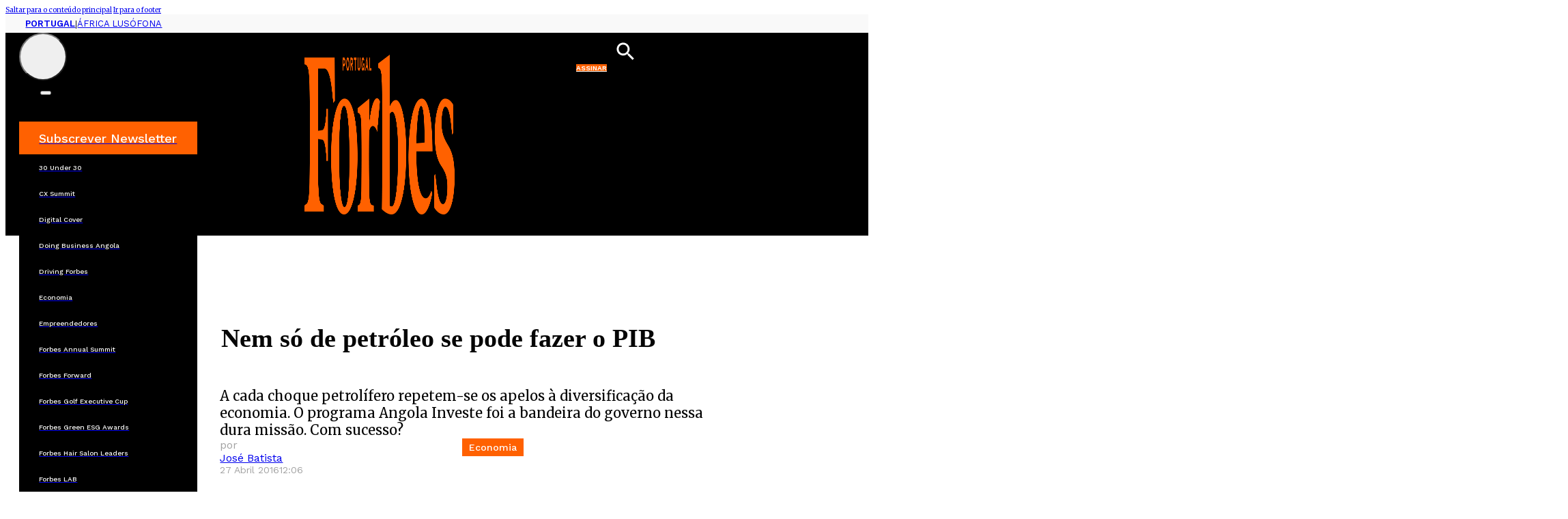

--- FILE ---
content_type: text/html; charset=utf-8
request_url: https://www.google.com/recaptcha/api2/aframe
body_size: 269
content:
<!DOCTYPE HTML><html><head><meta http-equiv="content-type" content="text/html; charset=UTF-8"></head><body><script nonce="RFBprCkO24ejDDRLO8fWkQ">/** Anti-fraud and anti-abuse applications only. See google.com/recaptcha */ try{var clients={'sodar':'https://pagead2.googlesyndication.com/pagead/sodar?'};window.addEventListener("message",function(a){try{if(a.source===window.parent){var b=JSON.parse(a.data);var c=clients[b['id']];if(c){var d=document.createElement('img');d.src=c+b['params']+'&rc='+(localStorage.getItem("rc::a")?sessionStorage.getItem("rc::b"):"");window.document.body.appendChild(d);sessionStorage.setItem("rc::e",parseInt(sessionStorage.getItem("rc::e")||0)+1);localStorage.setItem("rc::h",'1767121726963');}}}catch(b){}});window.parent.postMessage("_grecaptcha_ready", "*");}catch(b){}</script></body></html>

--- FILE ---
content_type: text/css
request_url: https://www.forbespt.com/wp-content/uploads/bricks/css/global-variables.min.css?ver=1754411841
body_size: 797
content:
:root {--min-screen-width: 320px;--max-screen-width: 1366px;--primary: #FF6101;--primary-5: #ff61010d;--primary-10: #ff61011a;--primary-20: #ff610133;--primary-30: #ff61014d;--primary-40: #ff610166;--primary-50: #ff610180;--primary-60: #ff610199;--primary-70: #ff6101b3;--primary-80: #ff6101cc;--primary-90: #ff6101e6;--primary-d-1: #c74f0c;--primary-d-2: #933c0f;--primary-d-3: #612b0f;--primary-d-4: #331a0b;--primary-l-1: #ff8c4e;--primary-l-2: #ffb488;--primary-l-3: #ffd9c2;--bg-body: hsla(0,0%,90%,1);--bg-surface: hsla(0,0%,100%,1);--text-body: hsla(0,0%,25%,1);--text-title: hsla(0,0%,0%,1);--border-primary: hsla(0,0%,50%,0.25);--shadow-primary: hsla(0,0%,0%,0.15);--light: hsl(85,0%,100%);--light-5: hsla(0,0%,100%,0.05);--light-10: hsla(0,0%,100%,0.1);--light-20: hsla(0,0%,100%,0.2);--light-30: hsla(0,0%,100%,0.3);--light-40: hsla(0,0%,100%,0.4);--light-50: hsla(0,0%,100%,0.5);--light-60: hsla(0,0%,100%,0.6);--light-70: hsla(0,0%,100%,0.7);--light-80: hsla(0,0%,100%,0.8);--light-90: hsla(0,0%,100%,0.9);--dark: hsla(0,0%,0%,1);--dark-5: hsla(0,0%,0%,0.05);--dark-10: hsla(0,0%,0%,0.1);--dark-20: hsla(0,0%,0%,0.2);--dark-30: hsla(0,0%,0%,0.3);--dark-40: hsla(0,0%,0%,0.4);--dark-50: hsla(0,0%,0%,0.5);--dark-60: hsla(0,0%,0%,0.6);--dark-70: hsla(0,0%,0%,0.7);--dark-80: hsla(0,0%,0%,0.8);--dark-90: hsla(0,0%,0%,0.9);--success: hsl(136,95%,56%);--success-5: hsla(136,95%,56%,0.05);--success-10: hsla(136,95%,56%,0.1);--success-20: hsla(136,95%,56%,0.2);--success-30: hsla(136,95%,56%,0.3);--success-40: hsla(136,95%,56%,0.4);--success-50: hsla(136,95%,56%,0.5);--success-60: hsla(136,95%,56%,0.6);--success-70: hsla(136,95%,56%,0.7);--success-80: hsla(136,95%,56%,0.8);--success-90: hsla(136,95%,56%,0.9);--error: hsl(351,95%,56%);--error-5: hsla(351,95%,56%,0.05);--error-10: hsla(351,95%,56%,0.1);--error-20: hsla(351,95%,56%,0.2);--error-30: hsla(351,95%,56%,0.3);--error-40: hsla(351,95%,56%,0.4);--error-50: hsla(351,95%,56%,0.5);--error-60: hsla(351,95%,56%,0.6);--error-70: hsla(351,95%,56%,0.7);--error-80: hsla(351,95%,56%,0.8);--error-90: hsla(351,95%,56%,0.9);--space-4xs: clamp(0.57rem,calc(-0.17vw + 0.62rem),0.4rem);--space-3xs: clamp(0.76rem,calc(-0.16vw + 0.81rem),0.59rem);--space-2xs: clamp(1.01rem,calc(-0.12vw + 1.05rem),0.89rem);--space-xs: clamp(1.35rem,calc(-0.02vw + 1.36rem),1.33rem);--space-s: clamp(1.8rem,calc(0.19vw + 1.74rem),2rem);--space-m: clamp(2.4rem,calc(0.57vw + 2.22rem),3rem);--space-l: clamp(3.2rem,calc(1.24vw + 2.8rem),4.5rem);--space-xl: clamp(4.26rem,calc(2.38vw + 3.5rem),6.75rem);--space-2xl: clamp(5.69rem,calc(4.25vw + 4.33rem),10.13rem);--space-3xl: clamp(7.58rem,calc(7.28vw + 5.25rem),15.19rem);--space-4xl: clamp(10.1rem,calc(12.12vw + 6.22rem),22.78rem);--text-xs: clamp(1.11rem,calc(-0.21vw + 1.18rem),0.89rem);--text-s: clamp(1.33rem,calc(0vw + 1.33rem),1.33rem);--text-m: clamp(1.6rem,calc(0.38vw + 1.48rem),2rem);--text-l: clamp(1.92rem,calc(1.03vw + 1.59rem),3rem);--text-xl: clamp(2.3rem,calc(2.1vw + 1.63rem),4.5rem);--text-2xl: clamp(2.76rem,calc(3.81vw + 1.55rem),6.75rem);--text-3xl: clamp(3.32rem,calc(6.51vw + 1.23rem),10.13rem);--text-4xl: clamp(3.98rem,calc(10.71vw + 0.55rem),15.19rem);--columns-1: repeat(1,minmax(0,1fr));--columns-2: repeat(2,minmax(0,1fr));--columns-3: repeat(3,minmax(0,1fr));--columns-4: repeat(4,minmax(0,1fr));--columns-5: repeat(5,minmax(0,1fr));--columns-6: repeat(6,minmax(0,1fr));--columns-7: repeat(7,minmax(0,1fr));--columns-8: repeat(8,minmax(0,1fr));--radius-xs: clamp(0.4rem,calc(0vw + 0.4rem),0.4rem);--radius-s: clamp(0.6rem,calc(0.19vw + 0.54rem),0.8rem);--radius-m: clamp(1rem,calc(0.19vw + 0.94rem),1.2rem);--radius-l: clamp(1.6rem,calc(0.38vw + 1.48rem),2rem);--radius-xl: clamp(2.6rem,calc(0.57vw + 2.42rem),3.2rem);--radius-full: 999rem;--shadow-xs: 0 1px 2px var(--shadow-primary);--shadow-s: 0 1.5px 3px var(--shadow-primary);--shadow-m: 0 2px 6px var(--shadow-primary);--shadow-l: 0 3px 12px var(--shadow-primary);--shadow-xl: 0 6px 48px var(--shadow-primary);}

--- FILE ---
content_type: text/css
request_url: https://www.forbespt.com/wp-content/uploads/bricks/css/theme-style-global.min.css?ver=1754411841
body_size: 1
content:
 .brxe-container {width: 1280px} .woocommerce main.site-main {width: 1280px} #brx-content.wordpress {width: 1280px} .brxe-section {padding-top: var(--space-2xl); padding-right: var(--space-m); padding-bottom: var(--space-2xl); padding-left: var(--space-m)} body {font-family: "Merriweather"} h1, h2, h3, h4, h5, h6 {font-family: "Georgia"}

--- FILE ---
content_type: text/css
request_url: https://www.forbespt.com/wp-content/uploads/bricks/css/post-629.min.css?ver=1754411841
body_size: 1022
content:
@layer bricks {:where(.brxe-heading).has-separator{align-items:center;display:inline-flex;gap:20px}:where(.brxe-heading)>[contenteditable]{display:inline-block;text-decoration:inherit}:where(.brxe-heading) .separator{border-top:1px solid;flex-grow:1;flex-shrink:0;height:1px}}@layer bricks {@keyframes load8{0%{-webkit-transform:rotate(0deg);transform:rotate(0deg)}to{-webkit-transform:rotate(1turn);transform:rotate(1turn)}}@keyframes spin{to{-webkit-transform:rotate(1turn);transform:rotate(1turn)}}@keyframes scrolling{0%{opacity:1}to{opacity:0;-webkit-transform:translateY(10px);transform:translateY(10px)}}a.brxe-image{display:inline-block}figure.brxe-image{margin:0}:where(.brxe-image).tag{display:inline-block;height:fit-content;position:relative;width:auto}:where(.brxe-image).caption{overflow:hidden;position:relative}:where(.brxe-image).overlay{position:relative}:where(.brxe-image).overlay:before{bottom:0;content:"";left:0;pointer-events:none;position:absolute;right:0;top:0}:where(.brxe-image):before{border-radius:inherit}:where(.brxe-image) a{border-radius:inherit;position:static;transition:inherit}:where(.brxe-image) picture{border-radius:inherit;transition:inherit}:where(.brxe-image) img{border-radius:inherit;height:100%;position:static!important;transition:inherit;width:100%}:where(.brxe-image) img.bricks-lazy-hidden+figcaption{display:none}:where(.brxe-image) .icon{color:#fff;font-size:60px;pointer-events:none;position:absolute;right:50%;text-align:center;top:50%;transform:translate(50%,-50%);z-index:5}:where(.brxe-image) .bricks-image-caption{background:linear-gradient(0deg,rgba(0,0,0,.5),rgba(0,0,0,.25) 70%,transparent);bottom:0;color:#fff;font-size:inherit;margin:0;padding:10px 15px;pointer-events:none;position:absolute!important;text-align:center;width:100%;z-index:1}}@layer bricks {.brxe-icon{font-size:60px}svg.brxe-icon{font-size:inherit}}@layer bricks {.brxe-logo{color:currentcolor;font-size:20px;font-weight:600;line-height:1}.brxe-logo img{display:block;height:auto;width:auto}.brxe-logo a{color:currentcolor;display:inline-block}}#brxe-fhleij {max-width: 119px}#brxe-d103e1 {display: flex; flex-direction: column; align-items: flex-start; row-gap: var(--space-m); max-width: 225px}@media (max-width: 768px) {#brxe-d103e1 {align-items: center}}@media (max-width: 480px) {#brxe-d103e1 {align-items: center}}.brxe-kwmetj .brxe-mgtafw.brxe-text-basic {font-family: "Work Sans"; font-weight: 500}#brxe-dfeef4 {display: grid; align-items: initial; grid-template-columns: repeat(4, minmax(0, 1fr)); grid-gap: var(--space-s)}@media (max-width: 992px) {#brxe-dfeef4 {grid-template-columns: repeat(3, minmax(0, 1fr))}}@media (max-width: 768px) {#brxe-dfeef4 {grid-template-columns: repeat(2, minmax(0, 1fr)); justify-content: center; justify-items: center}}@media (max-width: 768px) {#brxe-8bd41f {justify-content: center}}@media (max-width: 480px) {#brxe-8bd41f {align-self: center !important; justify-content: center}}#brxe-617610 {font-size: 12px; font-family: "Outfit"}#brxe-b0330d {align-items: center}#brxe-twavje {font-size: 12px; font-family: "Outfit"; font-weight: 400}#brxe-abrhbs {font-size: 12px; font-family: "Outfit"; font-weight: 400}#brxe-lnhzmj {font-size: 12px; font-family: "Outfit"; font-weight: 400}#brxe-otsgcx {font-size: 12px; font-family: "Outfit"; font-weight: 400}#brxe-mrtpst {font-size: 12px; font-family: "Outfit"; font-weight: 400}#brxe-02f187 {align-self: center !important; flex-direction: column; align-items: center; row-gap: var(--space-4xs)}#brxe-61f4e9 {display: flex; align-items: center}#brxe-dc8813 {display: flex; align-items: center}#brxe-1055ea {display: flex; align-items: center}#brxe-d82db6 {display: flex; align-items: center}#brxe-hlzrgy {display: flex; align-items: center}#brxe-4438e7 {display: flex; justify-content: flex-end}#brxe-fcafda {display: grid; align-items: initial; grid-template-columns: 2fr 3fr 2fr; align-items: center; justify-items: space-between}@media (max-width: 768px) {#brxe-fcafda {grid-template-columns: repeat(1, minmax(0, 1fr)); justify-content: center; justify-items: center; grid-gap: var(--space-s)}}@media (max-width: 480px) {#brxe-fcafda {grid-template-columns: repeat(1, minmax(0, 1fr)); grid-gap: var(--space-m); justify-content: center; justify-items: center}}#brxe-26f1b9 {background-color: #f9f9f9}

--- FILE ---
content_type: application/javascript
request_url: https://cdn.iterwebcms.com/_proxy_https_/mas.protecmedia.com/mas-push-min.js
body_size: 2871
content:
var MAS=MAS||{};MAS.PUSH=MAS.PUSH||function(){var e,n,i="Notifications permissions denied",t={host:"https://mas.protecmedia.com",appid:"",senderid:"",workerpath:"",tracker:null,firebase:{firebaseAppUrl:"https://www.gstatic.com/firebasejs/5.10.0/firebase-app.js",firebaseMessagingUrl:"https://www.gstatic.com/firebasejs/5.10.0/firebase-messaging.js"}},o=function(e){return new Promise((function(n,i){var t=document.createElement("script");t.async=!0,t.defer=!0,t.onload=n,t.onerror=i,t.src=e,document.getElementsByTagName("head")[0].appendChild(t)}))},r=function(){return new Promise((function(e,n){u.info("Initializing Firebase application..."),firebase.initializeApp({messagingSenderId:t.senderid});var i=firebase.messaging();u.info("Creating onTokenRefresh event..."),i.onTokenRefresh((function(){i.getToken().then((function(e){d.unsubscribe(),a(e)})).catch((function(e){u.error("Unable to retrieve refreshed token",e)}))})),u.info("Creating onMessage event..."),i.onMessage((function(e){var n=e.data.title,i={body:e.data.body,icon:e.data.icon,data:{click_action:e.data.click_action}};void 0!==e.data.tag&&(i.tag=e.data.tag),e.data.image&&(i.image=e.data.image),new Notification(n,i).onclick=function(e){e.preventDefault(),e.target.close(),window.open(e.target.data.click_action,"_blank")}})),u.info("Registering serviceworker..."),navigator.serviceWorker.register(t.workerpath).then((function(n){u.info("Serviceworker successfully registered"),i.useServiceWorker(n),d.load(),d.isSubscribed()&&("denied"===Notification.permission?(u.warn("User subscribed but notifications denied. Unsubscribing..."),d.unsubscribe()):"granted"===Notification.permission&&d.validate()),e()})).catch((function(e){u.err("Service worker registration failed:",e),n(e)}))}))},s=function(){return new Promise((function(e,n){if("denied"===Notification.permission)return u.warn("Notifications blocked by user"),MAS.PUSH.HOOK.onNotificationsBlocked(),void n(i);if(void 0!==f.getCookie("ITR_WPN_DELAYED_REQUEST_PERMISSION"))return u.warn("Notifications delayed by user"),MAS.PUSH.HOOK.onNotificationsDelayed(),void n("Notifications delayed by user");if(d.isSubscribed())e();else if(d.isSuspended())u.warn("Notifications suspended by user"),n("Notifications suspended by user");else{const i=firebase.messaging();i.requestPermission().then((function(){u.info("Notification permission granted"),i.getToken().then((function(i){i?a(i).then((function(){e()})).catch((function(e){n(e)})):(d.unsuscribe(),u.err("No Instance ID token available. Request permission to generate one."),n("No Instance ID token available. Request permission to generate one."))})).catch((function(e){u.err("An error occurred while retrieving token. ",e),d.unsuscribe(),n("An error occurred while retrieving token.")}))})).catch((function(e){u.err("Unable to get permission to notify.",e),n("Unable to get permission to notify.")}))}}))},a=function(e){return new Promise((function(n,i){c(e).then((function(i){d.subscribe(i.tokenid,e),201===i.status&&f.notifySubscriptionToNotifications(),n()})).catch((function(){u.err("Error sending token to server"),d.unsubscribe(),i("Error sending token to server")}))}))},c=function(e){return u.info("Sending token to server..."),new Promise((function(n,i){MAS.PUSH.HOOK.beforeSendingTokenToServer(e);var o=t.host+"/WebPushNotification/instance/"+encodeURI(e)+"/app/"+t.appid,r=f.getVisitorId();void 0!==r&&null!=r&&""!==r&&(o+="/"+r);var s=new XMLHttpRequest;s.open("POST",o),s.setRequestHeader("Content-Type","application/x-www-form-urlencoded"),s.onload=function(){if(201===s.status||409===s.status){u.info("Token sent to server");var e=JSON.parse(s.responseText),t={status:s.status,tokenid:201===s.status?e.token_id:e.error.detail};MAS.PUSH.HOOK.afterSendingTokenToServer(),n(t)}else{var o="An error occurred while sending token. Server response was"+s.status;u.err(o),MAS.PUSH.HOOK.afterSendingTokenToServer(o),i(o)}},s.send()}))},u=function(){var e={log:!1,info:!1,warn:!1,error:!0},n="log",i="info",t="warn",o="error",r=function(n,i,t){e[n]&&(void 0===t?console[n](i):console[n](i,t))};return{configure:function(n){const i=Object.keys(n);for(var t=0;t<i.length;t++)e[i[t]]=n[i[t]]},log:function(e,i){r(n,e,i)},info:function(e,n){r(i,e,n)},warn:function(e,n){r(t,e,n)},err:function(e,n){r(o,e,n)}}}(),f={isCompatible:function(){return"Notification"in window&&"serviceWorker"in navigator&&navigator.cookieEnabled},getCookie:function(e){for(var n=e+"=",i=document.cookie.split(";"),t=void 0,o=0;o<i.length;o++){for(var r=i[o];" "==r.charAt(0);)r=r.substring(1);if(0==r.indexOf(n)){t=decodeURIComponent(r.substring(n.length,r.length));break}}return t},setCookie:function(e,n,i,t){var o=new Date;o.setTime(o.getTime()+i);var r="expires="+o.toUTCString(),s=e+"="+encodeURIComponent(n)+";"+r+";path=/;domain="+t;document.cookie=s},getDomain:function(){if(!(e=MAS.PUSH.HOOK.onGetDomain())){for(var e,n=0,i=(e=document.domain).split("."),t="_gd"+(new Date).getTime();n<i.length-1&&-1==document.cookie.indexOf(t+"="+t);)e=i.slice(-1-++n).join("."),document.cookie=t+"="+t+";domain="+e+";";document.cookie=t+"=;expires=Thu, 01 Jan 1970 00:00:01 GMT;domain="+e+";"}return e},notifySubscriptionToNotifications:function(){null!==t.tracker&&void 0!==t.tracker&&t.tracker.notifySubscriptionToNotifications()},getVisitorId:function(){return"undefined"!=typeof Piwik&&"function"==typeof Piwik.getTracker&&"function"==typeof Piwik.getTracker().getVisitorId?Piwik.getTracker().getVisitorId():""}},d=(e="",n={tokenId:"",firebaseToken:""},{getStatus:function(){return e},getToken:function(){return n},store:function(){var i=e+";"+n.tokenId+";"+n.firebaseToken;f.setCookie("ITR_WPN_SUBSCRIPTION",i,15768e8,f.getDomain())},load:function(){var i=f.getCookie("ITR_WPN_SUBSCRIPTION");void 0!==i?3===(i=i.split(";")).length&&(e=i[0],n.tokenId=i[1],n.firebaseToken=i[2]):e="unsubscribed"},isSubscribed:function(){return"subscribed"===e},isUnsubscribed:function(){return"unsubscribed"===e},isSuspended:function(){return"suspended"===e},validate:function(){void 0===f.getCookie("ITR_WPN_SUBSCRIPTION_VALIDATION")&&(u.info("Validating user token..."),firebase.messaging().getToken().then((function(e){e&&(n.firebaseToken!==e&&(u.info("Updating token in server..."),c(e).then((function(n){u.info("Token updated"),d.subscribe(n.tokenid,e)})).catch((function(e){u.err("Unable to register new token",e)}))),f.setCookie("ITR_WPN_SUBSCRIPTION_VALIDATION","true",72e5,f.getDomain()))})).catch((e=>{u.err("Unable to retrieve notification token",e)})))},subscribe:function(i,t){e="subscribed",n.tokenId=i,n.firebaseToken=t,this.store()},unsubscribe:function(){e="unsubscribed",n.tokenId="",n.firebaseToken="",this.store()},suspend:function(i){i=24*i*60*60*1e3,f.setCookie("ITR_WPN_DELAYED_REQUEST_PERMISSION",i,i,f.getDomain()),e="suspended",n.tokenId="",n.firebaseToken="",this.store()},unsuspend:function(){"suspended"===e&&(e="unsubscribed",f.setCookie("ITR_WPN_DELAYED_REQUEST_PERMISSION","",0,f.getDomain()),this.store())}}),b=function(){return new Promise((function(e,n){"denied"!==Notification.permission?(d.unsuspend(),s().then((function(){e()})).catch((function(e){u.err("Unable to subscibe to notification",e),n(e)}))):n(i)}))},g=function(){return new Promise((function(e,n){(function(e){return u.info("Removing token from server..."),new Promise((function(n,i){MAS.PUSH.HOOK.beforeDeletingTokenToServer(e);var o=new XMLHttpRequest;o.open("DELETE",t.host+"/WebPushNotification/instance/"+encodeURI(e)),o.setRequestHeader("Content-Type","application/x-www-form-urlencoded"),o.onload=function(){if(204===o.status||404===o.status)u.info("Token removed from server"),MAS.PUSH.HOOK.afterDeletingTokenToServer(),n();else{var e="An error occurred while deleting the token. Server response was"+o.status;u.err(e),MAS.PUSH.HOOK.afterDeletingTokenToServer(e),i(e)}},o.send()}))})(d.getToken().firebaseToken).then((function(n){d.suspend(30),e()})).catch((function(e){u.err("Unable to unsubscribe to notifications",e),n(e)}))}))};return{configure:function(e){return function(e){return new Promise((function(n,i){MAS.PUSH.HOOK.beforeInitialize();const s=Object.keys(e);for(var a=0;a<s.length;a++)"logger"===s[a]?u.configure(e[s[a]]):t[s[a]]=e[s[a]];if(u.info("Checking browser compatibility..."),!f.isCompatible())return u.err("The browser does not support Service Workers / Cookies"),void i("The browser does not support Service Workers / Cookies");u.info("Loading script ["+t.firebase.firebaseAppUrl+"]..."),o(t.firebase.firebaseAppUrl).then((e=>(u.info("Loading script ["+t.firebase.firebaseMessagingUrl+"]..."),o(t.firebase.firebaseMessagingUrl)))).then((e=>r())).then((e=>{u.info("Application successfully initialized"),n()})).catch((e=>{u.info("Error initializing the application",e),i(e)})).finally((()=>{MAS.PUSH.HOOK.afterInitialize()}))}))}(e)},requestPermission:function(){return s()},manageSubscription:function(){return this.isUserSubscribed()?g():b()},suscribe:function(){return b()},unsubscribe:function(){return g()},isUserSubscribed:function(){return"granted"===Notification.permission&&d.isSubscribed()},canRequestPermission:function(){return"denied"!==Notification.permission&&void 0===f.getCookie("ITR_WPN_DELAYED_REQUEST_PERMISSION")&&!d.isSubscribed()},suspend:function(e){d.suspend(e)},subscriptionInfo:function(){return{status:d.getStatus(),token:d.getToken()}},setTraces:function(e){u.configure(e)},HOOK:{beforeInitialize:function(){},afterInitialize:function(){},beforeSendingTokenToServer:function(e){},afterSendingTokenToServer:function(e){},beforeDeletingTokenToServer:function(e){},afterDeletingTokenToServer:function(e){},onNotificationsBlocked:function(){},onNotificationsDelayed:function(){},onGetDomain:function(){return!1}}}}();